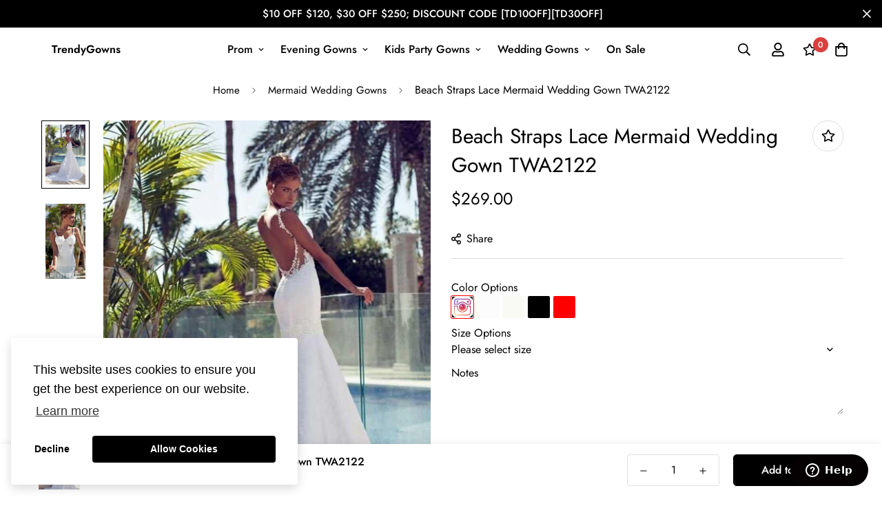

--- FILE ---
content_type: text/javascript; charset=utf-8
request_url: https://www.trendygowns.com/products/beach-straps-lace-mermaid-wedding-gown-twa2122.js
body_size: 279
content:
{"id":8538790363414,"title":"Beach Straps Lace Mermaid Wedding Gown TWA2122","handle":"beach-straps-lace-mermaid-wedding-gown-twa2122","description":"","published_at":"2023-08-30T23:09:58-07:00","created_at":"2023-08-30T23:09:25-07:00","vendor":"Wedding","type":"Wedding Dresses","tags":[],"price":26900,"price_min":26900,"price_max":26900,"available":true,"price_varies":false,"compare_at_price":null,"compare_at_price_min":0,"compare_at_price_max":0,"compare_at_price_varies":false,"variants":[{"id":46090829365526,"title":"Default Title","option1":"Default Title","option2":null,"option3":null,"sku":null,"requires_shipping":true,"taxable":false,"featured_image":null,"available":true,"name":"Beach Straps Lace Mermaid Wedding Gown TWA2122","public_title":null,"options":["Default Title"],"price":26900,"weight":1390,"compare_at_price":null,"inventory_management":null,"barcode":null,"requires_selling_plan":false,"selling_plan_allocations":[]}],"images":["\/\/cdn.shopify.com\/s\/files\/1\/0805\/6733\/7238\/files\/TWA2122-wedding-gowns-01.jpg?v=1693462181","\/\/cdn.shopify.com\/s\/files\/1\/0805\/6733\/7238\/files\/TWA2122-wedding-gowns-02.jpg?v=1693462181"],"featured_image":"\/\/cdn.shopify.com\/s\/files\/1\/0805\/6733\/7238\/files\/TWA2122-wedding-gowns-01.jpg?v=1693462181","options":[{"name":"Title","position":1,"values":["Default Title"]}],"url":"\/products\/beach-straps-lace-mermaid-wedding-gown-twa2122","media":[{"alt":null,"id":34605363429654,"position":1,"preview_image":{"aspect_ratio":0.667,"height":900,"width":600,"src":"https:\/\/cdn.shopify.com\/s\/files\/1\/0805\/6733\/7238\/files\/TWA2122-wedding-gowns-01.jpg?v=1693462181"},"aspect_ratio":0.667,"height":900,"media_type":"image","src":"https:\/\/cdn.shopify.com\/s\/files\/1\/0805\/6733\/7238\/files\/TWA2122-wedding-gowns-01.jpg?v=1693462181","width":600},{"alt":null,"id":34605363495190,"position":2,"preview_image":{"aspect_ratio":0.53,"height":827,"width":438,"src":"https:\/\/cdn.shopify.com\/s\/files\/1\/0805\/6733\/7238\/files\/TWA2122-wedding-gowns-02.jpg?v=1693462181"},"aspect_ratio":0.53,"height":827,"media_type":"image","src":"https:\/\/cdn.shopify.com\/s\/files\/1\/0805\/6733\/7238\/files\/TWA2122-wedding-gowns-02.jpg?v=1693462181","width":438}],"requires_selling_plan":false,"selling_plan_groups":[]}

--- FILE ---
content_type: text/javascript; charset=utf-8
request_url: https://www.trendygowns.com/products/beach-straps-lace-mermaid-wedding-gown-twa2122.js
body_size: 120
content:
{"id":8538790363414,"title":"Beach Straps Lace Mermaid Wedding Gown TWA2122","handle":"beach-straps-lace-mermaid-wedding-gown-twa2122","description":"","published_at":"2023-08-30T23:09:58-07:00","created_at":"2023-08-30T23:09:25-07:00","vendor":"Wedding","type":"Wedding Dresses","tags":[],"price":26900,"price_min":26900,"price_max":26900,"available":true,"price_varies":false,"compare_at_price":null,"compare_at_price_min":0,"compare_at_price_max":0,"compare_at_price_varies":false,"variants":[{"id":46090829365526,"title":"Default Title","option1":"Default Title","option2":null,"option3":null,"sku":null,"requires_shipping":true,"taxable":false,"featured_image":null,"available":true,"name":"Beach Straps Lace Mermaid Wedding Gown TWA2122","public_title":null,"options":["Default Title"],"price":26900,"weight":1390,"compare_at_price":null,"inventory_management":null,"barcode":null,"requires_selling_plan":false,"selling_plan_allocations":[]}],"images":["\/\/cdn.shopify.com\/s\/files\/1\/0805\/6733\/7238\/files\/TWA2122-wedding-gowns-01.jpg?v=1693462181","\/\/cdn.shopify.com\/s\/files\/1\/0805\/6733\/7238\/files\/TWA2122-wedding-gowns-02.jpg?v=1693462181"],"featured_image":"\/\/cdn.shopify.com\/s\/files\/1\/0805\/6733\/7238\/files\/TWA2122-wedding-gowns-01.jpg?v=1693462181","options":[{"name":"Title","position":1,"values":["Default Title"]}],"url":"\/products\/beach-straps-lace-mermaid-wedding-gown-twa2122","media":[{"alt":null,"id":34605363429654,"position":1,"preview_image":{"aspect_ratio":0.667,"height":900,"width":600,"src":"https:\/\/cdn.shopify.com\/s\/files\/1\/0805\/6733\/7238\/files\/TWA2122-wedding-gowns-01.jpg?v=1693462181"},"aspect_ratio":0.667,"height":900,"media_type":"image","src":"https:\/\/cdn.shopify.com\/s\/files\/1\/0805\/6733\/7238\/files\/TWA2122-wedding-gowns-01.jpg?v=1693462181","width":600},{"alt":null,"id":34605363495190,"position":2,"preview_image":{"aspect_ratio":0.53,"height":827,"width":438,"src":"https:\/\/cdn.shopify.com\/s\/files\/1\/0805\/6733\/7238\/files\/TWA2122-wedding-gowns-02.jpg?v=1693462181"},"aspect_ratio":0.53,"height":827,"media_type":"image","src":"https:\/\/cdn.shopify.com\/s\/files\/1\/0805\/6733\/7238\/files\/TWA2122-wedding-gowns-02.jpg?v=1693462181","width":438}],"requires_selling_plan":false,"selling_plan_groups":[]}

--- FILE ---
content_type: text/javascript; charset=utf-8
request_url: https://www.trendygowns.com/products/beach-straps-lace-mermaid-wedding-gown-twa2122.js
body_size: -332
content:
{"id":8538790363414,"title":"Beach Straps Lace Mermaid Wedding Gown TWA2122","handle":"beach-straps-lace-mermaid-wedding-gown-twa2122","description":"","published_at":"2023-08-30T23:09:58-07:00","created_at":"2023-08-30T23:09:25-07:00","vendor":"Wedding","type":"Wedding Dresses","tags":[],"price":26900,"price_min":26900,"price_max":26900,"available":true,"price_varies":false,"compare_at_price":null,"compare_at_price_min":0,"compare_at_price_max":0,"compare_at_price_varies":false,"variants":[{"id":46090829365526,"title":"Default Title","option1":"Default Title","option2":null,"option3":null,"sku":null,"requires_shipping":true,"taxable":false,"featured_image":null,"available":true,"name":"Beach Straps Lace Mermaid Wedding Gown TWA2122","public_title":null,"options":["Default Title"],"price":26900,"weight":1390,"compare_at_price":null,"inventory_management":null,"barcode":null,"requires_selling_plan":false,"selling_plan_allocations":[]}],"images":["\/\/cdn.shopify.com\/s\/files\/1\/0805\/6733\/7238\/files\/TWA2122-wedding-gowns-01.jpg?v=1693462181","\/\/cdn.shopify.com\/s\/files\/1\/0805\/6733\/7238\/files\/TWA2122-wedding-gowns-02.jpg?v=1693462181"],"featured_image":"\/\/cdn.shopify.com\/s\/files\/1\/0805\/6733\/7238\/files\/TWA2122-wedding-gowns-01.jpg?v=1693462181","options":[{"name":"Title","position":1,"values":["Default Title"]}],"url":"\/products\/beach-straps-lace-mermaid-wedding-gown-twa2122","media":[{"alt":null,"id":34605363429654,"position":1,"preview_image":{"aspect_ratio":0.667,"height":900,"width":600,"src":"https:\/\/cdn.shopify.com\/s\/files\/1\/0805\/6733\/7238\/files\/TWA2122-wedding-gowns-01.jpg?v=1693462181"},"aspect_ratio":0.667,"height":900,"media_type":"image","src":"https:\/\/cdn.shopify.com\/s\/files\/1\/0805\/6733\/7238\/files\/TWA2122-wedding-gowns-01.jpg?v=1693462181","width":600},{"alt":null,"id":34605363495190,"position":2,"preview_image":{"aspect_ratio":0.53,"height":827,"width":438,"src":"https:\/\/cdn.shopify.com\/s\/files\/1\/0805\/6733\/7238\/files\/TWA2122-wedding-gowns-02.jpg?v=1693462181"},"aspect_ratio":0.53,"height":827,"media_type":"image","src":"https:\/\/cdn.shopify.com\/s\/files\/1\/0805\/6733\/7238\/files\/TWA2122-wedding-gowns-02.jpg?v=1693462181","width":438}],"requires_selling_plan":false,"selling_plan_groups":[]}

--- FILE ---
content_type: text/javascript; charset=utf-8
request_url: https://www.trendygowns.com/products/beach-straps-lace-mermaid-wedding-gown-twa2122.js
body_size: 195
content:
{"id":8538790363414,"title":"Beach Straps Lace Mermaid Wedding Gown TWA2122","handle":"beach-straps-lace-mermaid-wedding-gown-twa2122","description":"","published_at":"2023-08-30T23:09:58-07:00","created_at":"2023-08-30T23:09:25-07:00","vendor":"Wedding","type":"Wedding Dresses","tags":[],"price":26900,"price_min":26900,"price_max":26900,"available":true,"price_varies":false,"compare_at_price":null,"compare_at_price_min":0,"compare_at_price_max":0,"compare_at_price_varies":false,"variants":[{"id":46090829365526,"title":"Default Title","option1":"Default Title","option2":null,"option3":null,"sku":null,"requires_shipping":true,"taxable":false,"featured_image":null,"available":true,"name":"Beach Straps Lace Mermaid Wedding Gown TWA2122","public_title":null,"options":["Default Title"],"price":26900,"weight":1390,"compare_at_price":null,"inventory_management":null,"barcode":null,"requires_selling_plan":false,"selling_plan_allocations":[]}],"images":["\/\/cdn.shopify.com\/s\/files\/1\/0805\/6733\/7238\/files\/TWA2122-wedding-gowns-01.jpg?v=1693462181","\/\/cdn.shopify.com\/s\/files\/1\/0805\/6733\/7238\/files\/TWA2122-wedding-gowns-02.jpg?v=1693462181"],"featured_image":"\/\/cdn.shopify.com\/s\/files\/1\/0805\/6733\/7238\/files\/TWA2122-wedding-gowns-01.jpg?v=1693462181","options":[{"name":"Title","position":1,"values":["Default Title"]}],"url":"\/products\/beach-straps-lace-mermaid-wedding-gown-twa2122","media":[{"alt":null,"id":34605363429654,"position":1,"preview_image":{"aspect_ratio":0.667,"height":900,"width":600,"src":"https:\/\/cdn.shopify.com\/s\/files\/1\/0805\/6733\/7238\/files\/TWA2122-wedding-gowns-01.jpg?v=1693462181"},"aspect_ratio":0.667,"height":900,"media_type":"image","src":"https:\/\/cdn.shopify.com\/s\/files\/1\/0805\/6733\/7238\/files\/TWA2122-wedding-gowns-01.jpg?v=1693462181","width":600},{"alt":null,"id":34605363495190,"position":2,"preview_image":{"aspect_ratio":0.53,"height":827,"width":438,"src":"https:\/\/cdn.shopify.com\/s\/files\/1\/0805\/6733\/7238\/files\/TWA2122-wedding-gowns-02.jpg?v=1693462181"},"aspect_ratio":0.53,"height":827,"media_type":"image","src":"https:\/\/cdn.shopify.com\/s\/files\/1\/0805\/6733\/7238\/files\/TWA2122-wedding-gowns-02.jpg?v=1693462181","width":438}],"requires_selling_plan":false,"selling_plan_groups":[]}